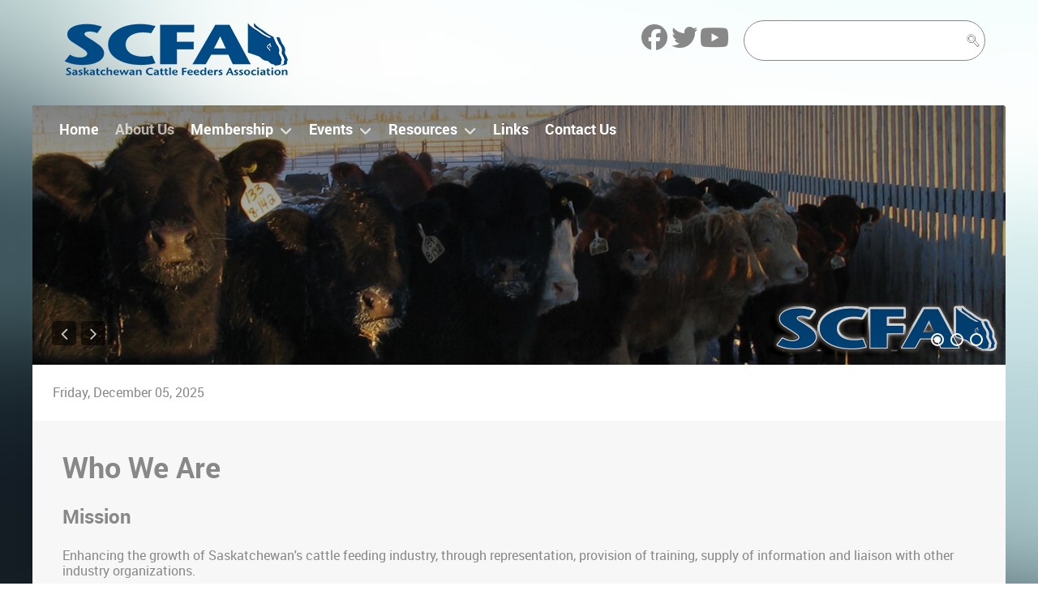

--- FILE ---
content_type: text/html; charset=utf-8
request_url: https://saskcattle.com/about-us.html
body_size: 9085
content:
<!DOCTYPE html>
<html lang="en-GB" dir="ltr">
        
<head>
    
            <meta name="viewport" content="width=device-width, initial-scale=1.0">
        <meta http-equiv="X-UA-Compatible" content="IE=edge" />
        

        
            
         <meta charset="utf-8">
	<meta name="description" content="The Saskatchewan Cattle Feeders Association is a group of cattle producers, primarily backgrouders and finishers, who are justifiably proud of Saskatchewan and the natural advantage which it offers to the cattle industry. As well, they strongly believe in what this dynamic industry can do for the economy in Saskatchewan.">
	<meta name="generator" content="Joomla! - Open Source Content Management">
	<title>SK Cattle Feeders Association - Who We Are</title>

    <link href="/media/plg_system_jcepro/site/css/content.min.css?86aa0286b6232c4a5b58f892ce080277" rel="stylesheet">
	<link href="/media/plg_system_jcemediabox/css/jcemediabox.min.css?7d30aa8b30a57b85d658fcd54426884a" rel="stylesheet">
	<link href="/modules/mod_ebajaxsearch/assets/css/style.css" rel="stylesheet">
	<link href="/media/gantry5/engines/nucleus/css-compiled/nucleus.css" rel="stylesheet">
	<link href="/templates/rt_xenon/custom/css-compiled/xenon_224.css" rel="stylesheet">
	<link href="/media/gantry5/engines/nucleus/css-compiled/bootstrap5.css" rel="stylesheet">
	<link href="/media/system/css/joomla-fontawesome.min.css" rel="stylesheet">
	<link href="/media/plg_system_debug/css/debug.css" rel="stylesheet">
	<link href="/media/gantry5/assets/css/font-awesome.min.css" rel="stylesheet">
	<link href="/templates/rt_xenon/custom/css-compiled/xenon-joomla_224.css" rel="stylesheet">
	<link href="/templates/rt_xenon/custom/css-compiled/custom_224.css" rel="stylesheet">

    <script type="application/json" class="joomla-script-options new">{"system.paths":{"root":"","rootFull":"https:\/\/saskcattle.com\/","base":"","baseFull":"https:\/\/saskcattle.com\/"},"csrf.token":"434fb17444ccc4844b2152174fb0f54f"}</script>
	<script src="/media/system/js/core.min.js?a3d8f8"></script>
	<script src="/media/vendor/jquery/js/jquery.min.js?3.7.1"></script>
	<script src="/media/legacy/js/jquery-noconflict.min.js?504da4"></script>
	<script src="/media/plg_system_jcemediabox/js/jcemediabox.min.js?7d30aa8b30a57b85d658fcd54426884a"></script>
	<script src="/modules/mod_ebajaxsearch/assets/js/eb_ajaxsearch.js"></script>
	<script src="/templates/rt_xenon/js/flexslider.js"></script>
	<script type="application/ld+json">{"@context":"https://schema.org","@graph":[{"@type":"Organization","@id":"https://saskcattle.com/#/schema/Organization/base","name":"SK Cattle Feeders Association","url":"https://saskcattle.com/"},{"@type":"WebSite","@id":"https://saskcattle.com/#/schema/WebSite/base","url":"https://saskcattle.com/","name":"SK Cattle Feeders Association","publisher":{"@id":"https://saskcattle.com/#/schema/Organization/base"}},{"@type":"WebPage","@id":"https://saskcattle.com/#/schema/WebPage/base","url":"https://saskcattle.com/about-us.html","name":"SK Cattle Feeders Association - Who We Are","description":"The Saskatchewan Cattle Feeders Association is a group of cattle producers, primarily backgrouders and finishers, who are justifiably proud of Saskatchewan and the natural advantage which it offers to the cattle industry. As well, they strongly believe in what this dynamic industry can do for the economy in Saskatchewan.","isPartOf":{"@id":"https://saskcattle.com/#/schema/WebSite/base"},"about":{"@id":"https://saskcattle.com/#/schema/Organization/base"},"inLanguage":"en-GB"},{"@type":"Article","@id":"https://saskcattle.com/#/schema/com_content/article/29","name":"Who We Are","headline":"Who We Are","inLanguage":"en-GB","isPartOf":{"@id":"https://saskcattle.com/#/schema/WebPage/base"}}]}</script>
	<script>jQuery(document).ready(function(){WfMediabox.init({"base":"\/","theme":"standard","width":"","height":"","lightbox":0,"shadowbox":0,"icons":1,"overlay":1,"overlay_opacity":0,"overlay_color":"","transition_speed":500,"close":2,"labels":{"close":"Close","next":"Next","previous":"Previous","cancel":"Cancel","numbers":"{{numbers}}","numbers_count":"{{current}} of {{total}}","download":"Download"},"swipe":true,"expand_on_click":true});});</script>
	<script>    function searchFilter_698(page_num){        var page_num = page_num?page_num:0;        //console.log('page_num');        var div_id = jQuery('#mod-ajaxsearch-searchword_698');        //jQuery(this)[tog(this.value)]('x');        var value = jQuery('#mod-ajaxsearch-searchword_698').val();		var jooml_ver = 4;		var value_parm_cst = jQuery('#ajaxsearch_698 .search_class').attr("data-url");		if(jooml_ver == 4){						jQuery('#ajaxsearch_698 .search_class').attr("href", value_parm_cst + '?q=' + value);							}else{			jQuery('#ajaxsearch_698 .search_class').attr("href", value_parm_cst + '?searchword=' + value + '&q=' + value + '&ordering=newest&searchphrase=all');		}	        // var value   = jQuery(this).val();        // console.log(value);		jQuery('#mod-ajaxsearch-searchword_698').removeClass('x');        jQuery('#mod-ajaxsearch-searchword_698').addClass('loading');        if(value.length > 2){             request = {                    'option' : 'com_ajax',                    'module' : 'ebajaxsearch',                    'data'   : { module_idd: 698, search_in_article:"1", keyword: value, order: "newest", title: "1", show_category: "1", description: "1", description_limit: "100", image: "1", catids: "", search_in_vm: "0", search_in_vm_show_price: "0", search_vm_price_currency_side: "0", vmcatid: "", search_in_k2: "0", k2catid: "", search_in_hikashop: "0", hikashop_shop_price: "0", hikashop_price_currency_side: "0", hikashopcatid: "", search_in_sppage: "0", spcatid: "", search_in_pc: "0", pccatid: "", djcatid: "", search_in_dj: "0", page: page_num, result_limit: 10, search_article_fields: ["sf_title","sf_description"], search_k2_fields: ["k2_title","k2_description"], search_hs_fields: ["hs_title","hs_description"], search_sp_fields: ["sp_title","sp_description"], search_vm_fields: ["vm_title","vm_description"], search_pc_fields: ["pc_title","pc_sort_description","pc_long_description"], search_dj_fields: ["dj_title","dj_sort_description","dj_description"], perpage_limit: 3, redirect_search_url: 0, search_result_link_open_newtab: 0, exclude_article: "0"},                    'format' : 'raw'                };            jQuery.ajax({				url   : 'https://saskcattle.com/',                type   : 'POST',                data   : request,                success: function (response) {				  jQuery('#mod-ajaxsearch-searchword_698').addClass('x');                  jQuery('#mod-ajaxsearch-searchword_698').removeClass('loading');                  var data_response = replaceNbsps(response);                  jQuery('.is_ajaxsearch_result_698').html(data_response);                  // jQuery('.is_ajaxsearch_result_698').ebajaxsearchhighlight( value );                }            });            return false;        } else {            jQuery('.is_ajaxsearch_result_698 .result_wrap').hide();			jQuery('#mod-ajaxsearch-searchword_698').removeClass('loading');        }    }jQuery(document).on("click", '.eb_viewall', function(){    //limit.value = '';   // document.getElementById('mod-ajaxsearch-form-698').submit();   var value = jQuery('#mod-ajaxsearch-searchword_698').val();    var jooml_ver = 4;    var value_parm_cst = 'https://saskcattle.com/index.php?option=com_finder&view=search';    if(jooml_ver == 4){	    	//window.location.href = value_parm_cst + '?q=' + value;    	window.location.href = value_parm_cst + '?searchword=' + value + '&q=' + value + '&ordering=newest&searchphrase=all';		//alert(value_parm_cst + '?q=' + value);    	//jQuery('#ajaxsearch_698 .search_class').attr("href", value_parm_cst + '?q=' + value);					    }else{    	window.location.href = "value_parm_cst + '?searchword=' + value + '&q=' + value + '&ordering=newest&searchphrase=all'";    	//alert(value_parm_cst + '?searchword=' + value + '&q=' + value + '&ordering=newest&searchphrase=all');    	//jQuery('#ajaxsearch_698 .search_class').attr("href", value_parm_cst + '?searchword=' + value + '&q=' + value + '&ordering=newest&searchphrase=all');    }});function tog(v){return v?'addClass':'removeClass';} 	jQuery(document).on('input', '.clearable', function(){    //jQuery(this)[tog(this.value)]('x');    }).on('mousemove', '.x', function( e ){        jQuery(this)[tog(this.offsetWidth-36 < e.clientX-this.getBoundingClientRect().left)]('onX');       }).on('click', '.onX', function( ev ){            ev.preventDefault();            var form_id = jQuery(this).closest('form').attr('id');            var div_id = jQuery("#"+form_id).parent('div').attr('id');            jQuery('#'+div_id+' .is_ajaxsearch_result_698 .result_wrap').hide();            jQuery(this).removeClass('x onX').val('').change();            var value   = jQuery(this).val();            request = {                'option' : 'com_ajax',                'module' : 'ebajaxsearch',                'data'   : { module_idd: 698, search_in_article:"1", keyword: value, order: "newest", title: "1", show_category: "1", description: "1", description_limit: "100", image: "1", catids: "", search_in_vm: "0", search_in_vm_show_price: "0", search_vm_price_currency_side: "0", vmcatid: "", search_in_k2: "0", k2catid: "", search_in_hikashop: "0", hikashop_shop_price: "0", hikashop_price_currency_side: "0", hikashopcatid: "", search_in_sppage: "0", spcatid: "", search_in_pc: "0", pccatid: "",  djcatid: "", search_in_dj: "0", result_limit: 10, search_article_fields: ["sf_title","sf_description"], search_k2_fields: ["k2_title","k2_description"], search_hs_fields: ["hs_title","hs_description"], search_sp_fields: ["sp_title","sp_description"], search_vm_fields: ["vm_title","vm_description"], search_pc_fields: ["pc_title","pc_sort_description","pc_long_description"], search_dj_fields: ["dj_title","dj_sort_description","dj_description"], perpage_limit: 3, redirect_search_url: 0, search_result_link_open_newtab: 0, exclude_article: "0"},                'format' : 'raw'            };            jQuery.ajax({                url   : 'https://saskcattle.com/',			                				type   : 'POST',                data   : request,                success: function (response) {                    // alert(response);                    jQuery('#'+div_id+' .is_ajaxsearch_result_698').html(response);                }            });            return false;    });</script>

    
                
</head>

    <body class="gantry site com_content view-article no-layout no-task dir-ltr itemid-240 outline-224 g-offcanvas-left g-home-particles g-style-preset6">
        
                    

        <div id="g-offcanvas"  data-g-offcanvas-swipe="1" data-g-offcanvas-css3="1">
                        <div class="g-grid">                        

        <div class="g-block size-100">
             <div id="mobile-menu-7582-particle" class="g-content g-particle">            <div id="g-mobilemenu-container" data-g-menu-breakpoint="48rem"></div>
            </div>
        </div>
            </div>
    </div>
        <div id="g-page-surround">
            <div class="g-offcanvas-hide g-offcanvas-toggle" role="navigation" data-offcanvas-toggle aria-controls="g-offcanvas" aria-expanded="false"><i class="fa fa-fw fa-bars"></i></div>                        

                                
                <section id="g-overlay">
                <div class="g-container">                                <div class="g-grid">                        

        <div class="g-block size-100 fp-overlay-top">
             <div id="promocontent-2765-particle" class="g-content g-particle">            <div class="">
	<h2 class="g-title">Pricing Table Particle</h2>		
	<div class="g-promocontent">
				
				<h2 class="g-title"></h2>
							
				
			
			
			
				
				<div class="g-textpromo">
			Quickly drive clicks-and-mortar catalysts for change
		</div>
				
				
				
			</div>
</div>
            </div>
        </div>
            </div>
                            <div class="g-grid">                        

        <div class="g-block  size-33-3">
             <div id="pricingtable-9113-particle" class="g-content g-particle">            <div class="">
    <ul class="g-pricingtable">
	 <li class="g-pricingtable-icon"><i class="fa fa-anchor fa-fw fa-3x"></i></li> 	 <li class="g-pricingtable-title">Basic</li> 	 <li class="g-pricingtable-subtitle">Standard Compliant Channels</li> 	 <li class="g-pricingtable-price">$50</li> 	 <li class="g-pricingtable-desc">Completely synergize resource taxing relationships via premier market</li> 
    		<li class="g-pricingtable-item">1 GB of space</li>
    		<li class="g-pricingtable-item">Support at $25/hour</li>
    
     <li class="g-pricingtable-cta"><a target="_self" href="#" title="Sign Up" class="button button-2">Sign Up</a></li> 
  </ul>
</div>
            </div>
        </div>
                    

        <div class="g-block  size-33-3">
             <div id="pricingtable-4601-particle" class="g-content g-particle">            <div class="">
    <ul class="g-pricingtable">
	 <li class="g-pricingtable-icon"><i class="fa fa-anchor fa-fw fa-3x"></i></li> 	 <li class="g-pricingtable-title">Premium</li> 	 <li class="g-pricingtable-subtitle">Standard Compliant Channels</li> 	 <li class="g-pricingtable-price">$100</li> 	 <li class="g-pricingtable-desc">Completely synergize resource taxing relationships via premier market</li> 
    		<li class="g-pricingtable-item">10 GB of space</li>
    		<li class="g-pricingtable-item">Support at $15/hour</li>
    
     <li class="g-pricingtable-cta"><a target="_self" href="#" title="Sign Up" class="button button-2">Sign Up</a></li> 
  </ul>
</div>
            </div>
        </div>
                    

        <div class="g-block  size-33-3">
             <div id="pricingtable-9543-particle" class="g-content g-particle">            <div class="">
    <ul class="g-pricingtable">
	 <li class="g-pricingtable-icon"><i class="fa fa-anchor fa-fw fa-3x"></i></li> 	 <li class="g-pricingtable-title">Platinum</li> 	 <li class="g-pricingtable-subtitle">Standard Compliant Channels</li> 	 <li class="g-pricingtable-price">$250</li> 	 <li class="g-pricingtable-desc">Completely synergize resource taxing relationships via premier market</li> 
    		<li class="g-pricingtable-item">30 GB of space</li>
    		<li class="g-pricingtable-item">Support at $5/hour</li>
    
     <li class="g-pricingtable-cta"><a target="_self" href="#" title="Sign Up" class="button button-2">Sign Up</a></li> 
  </ul>
</div>
            </div>
        </div>
            </div>
            </div>
        
    </section>
        
        <div class="g-container">        <section id="g-top">
                                        <div class="g-grid">                        

        <div class="g-block size-100">
             <div class="g-system-messages">
                                            <div id="system-message-container">
    </div>

            
    </div>
        </div>
            </div>
                            <div class="g-grid">                        

        <div class="g-block size-45">
             <div id="logo-9976-particle" class="g-content g-particle">            <a href="/" title="" rel="home" class="g-logo">
        <img src="/templates/rt_xenon/custom/images/logo/logo3.png" alt="" />        </a>
            </div>
        </div>
                    

        <div class="g-block size-26 fp-top-b">
             <div id="social-4445-particle" class="g-content g-particle">            <div class="g-social g-social">
                                            <a href="https://www.facebook.com/saskcattlefeeders/" target="_blank" rel="noopener noreferrer">
                <span class="fa fa-facebook fa-fw fa-2x"></span>                            </a>
                                            <a href="https://twitter.com/SCFA_office" target="_blank" rel="noopener noreferrer">
                <span class="fa fa-twitter fa-fw fa-2x"></span>                            </a>
                                            <a href="https://www.youtube.com/channel/UCwPok1YSQ-vy4V_24msGCFQ" target="_blank" rel="noopener noreferrer">
                <span class="fa fa-youtube-play fa-fw fa-2x"></span>                            </a>
            </div>
            </div>
        </div>
                    

        <div class="g-block size-29">
             <div class="g-content">
                                    <div class="platform-content"><div class="top-a moduletable ">
        
<style type="text/css">
  .ajaxsearch_698 .ajaxsearch_result .result-element, .ajaxsearch_698 .search-results .ajaxsearch_result{width:100%;}.ajaxsearch_698{width:100%; }.ajaxsearch_698 .ajaxsearch_result .search_class{ background: #f6f6f6;}.ajaxsearch_698 .ajaxsearch_result .search_class{ color: #ffffff;}.ajaxsearch_698 .ajaxsearch_result span{ color: #4e6170;}.ajaxsearch_698 .ajaxsearch_result .result_wrap{ background: #ffffff;}.ajaxsearch_698 .is_ajaxsearch_result_698#is_ajaxsearch_result .result-element.desc_fullwidth span.small-desc{ width: 100% !important; }.ajaxsearch_698 .is_ajaxsearch_result_698#is_ajaxsearch_result .result_box .result_img { width: 25%; }.ajaxsearch_698 .is_ajaxsearch_result_698#is_ajaxsearch_result .result_box .result-products .result_content { width: 75%; }.ajaxsearch_698 .is_ajaxsearch_result_698#is_ajaxsearch_result .result_box .result-element span.small-desc { width: 74%; }.ajaxsearch_698 .is_ajaxsearch_result_698.ajaxsearch_698 .is_ajaxsearch_result_698.right-side-desc#is_ajaxsearch_result .result-element span.small-desc { width: 100%; }.ajaxsearch_698 .is_ajaxsearch_result_698.right-side-desc#is_ajaxsearch_result .result-element span.small-desc{ width: 100%; }@media only screen and (min-width: 0px) and (max-width: 767px){.ajaxsearch_698 .is_ajaxsearch_result_698#is_ajaxsearch_result .result_box .result_img { width: 25%; }.ajaxsearch_698 .is_ajaxsearch_result_698#is_ajaxsearch_result .result_box .result-products .result_content { width: 75%; }.ajaxsearch_698 .is_ajaxsearch_result_698#is_ajaxsearch_result .result_box .result-element span.small-desc { width: 100%; }}@media only screen and (max-width: 479px){.is_btn_search.ajaxsearch_698 .btn-toolbar input[type="text"]{width: 100%;}}
</style>
<div class="ajaxsearch_698 is_ajaxsearch " id="ajaxsearch_698">
  
  <form id="mod-ajaxsearch-form-698"  onSubmit="return false;"  method="GET" class="form-inline">
    <div class="btn-toolbar">		
        		
			<input onkeyup="searchFilter_698()" type="text" name="q" id="mod-ajaxsearch-searchword_698" placeholder="" class="inputbox clearable" value="" autocomplete="off" onblur="if (this.value=='') this.value='';" onfocus="if (this.value=='') this.value='';" />			
        
        <div class="clearfix"></div>
      </div>
    </form>
    <div class="search-results">
      <div class="is_ajaxsearch_result_698 ajaxsearch_result" id="is_ajaxsearch_result"></div>
    </div>
  </div>
  <script type="text/javascript">
    var width = jQuery('.is_ajaxsearch_result_698').width();
  // alert(width);
  if(width <= 550){
    jQuery('.is_ajaxsearch_result_698').addClass('right-side-desc');
  }
  var label_width = jQuery('.ajaxsearch_698 .search-label').width();
  // console.log(label_width);
  if(label_width!=null){
    label_width_total = label_width + 10;
    jQuery('.is_ajaxsearch_result_698').css('margin-left', label_width_total+'px');
  }
</script>

</div></div>
            
        </div>
        </div>
            </div>
            
    </section></div>
        
        <div class="g-container">        <section id="g-navigation">
                                        <div class="g-grid">                        

        <div class="g-block size-100">
             <div id="menu-8681-particle" class="g-content g-particle">            <nav class="g-main-nav" data-g-hover-expand="true">
        <ul class="g-toplevel">
                                                                                                                
        
                
        
                
        
        <li class="g-menu-item g-menu-item-type-component g-menu-item-237 g-standard  ">
                            <a class="g-menu-item-container" href="/">
                                                                <span class="g-menu-item-content">
                                    <span class="g-menu-item-title">Home</span>
            
                    </span>
                                                </a>
                                </li>
    
                                                                                                
        
                
        
                
        
        <li class="g-menu-item g-menu-item-type-component g-menu-item-240 active g-standard  ">
                            <a class="g-menu-item-container" href="/about-us.html">
                                                                <span class="g-menu-item-content">
                                    <span class="g-menu-item-title">About Us</span>
            
                    </span>
                                                </a>
                                </li>
    
                                                                                                
        
                
        
                
        
        <li class="g-menu-item g-menu-item-type-component g-menu-item-241 g-parent g-standard g-menu-item-link-parent ">
                            <a class="g-menu-item-container" href="/membership.html">
                                                                <span class="g-menu-item-content">
                                    <span class="g-menu-item-title">Membership</span>
            
                    </span>
                    <span class="g-menu-parent-indicator" data-g-menuparent=""></span>                            </a>
                                                                            <ul class="g-dropdown g-inactive g-fade-in-up g-dropdown-right">
            <li class="g-dropdown-column">
                        <div class="g-grid">
                        <div class="g-block size-100">
            <ul class="g-sublevel">
                <li class="g-level-1 g-go-back">
                    <a class="g-menu-item-container" href="#" data-g-menuparent=""><span>Back</span></a>
                </li>
                                                                                                                    
        
                
        
                
        
        <li class="g-menu-item g-menu-item-type-component g-menu-item-290  ">
                            <a class="g-menu-item-container" href="/membership/membership-form.html">
                                                                <span class="g-menu-item-content">
                                    <span class="g-menu-item-title">Membership Form</span>
            
                    </span>
                                                </a>
                                </li>
    
                                                                                                
        
                
        
                
        
        <li class="g-menu-item g-menu-item-type-component g-menu-item-296  ">
                            <a class="g-menu-item-container" href="/membership/industry-partners.html">
                                                                <span class="g-menu-item-content">
                                    <span class="g-menu-item-title">Industry Partners</span>
            
                    </span>
                                                </a>
                                </li>
    
    
            </ul>
        </div>
            </div>

            </li>
        </ul>
            </li>
    
                                                                                                
        
                
        
                
        
        <li class="g-menu-item g-menu-item-type-component g-menu-item-252 g-parent g-standard g-menu-item-link-parent ">
                            <a class="g-menu-item-container" href="/events.html" title="Events">
                                                                <span class="g-menu-item-content">
                                    <span class="g-menu-item-title">Events</span>
            
                    </span>
                    <span class="g-menu-parent-indicator" data-g-menuparent=""></span>                            </a>
                                                                            <ul class="g-dropdown g-inactive g-fade-in-up g-dropdown-right">
            <li class="g-dropdown-column">
                        <div class="g-grid">
                        <div class="g-block size-100">
            <ul class="g-sublevel">
                <li class="g-level-1 g-go-back">
                    <a class="g-menu-item-container" href="#" data-g-menuparent=""><span>Back</span></a>
                </li>
                                                                                                                    
        
                
        
                
        
        <li class="g-menu-item g-menu-item-type-component g-menu-item-703  ">
                            <a class="g-menu-item-container" href="/events/2026-wcfms-agenda.html" title="2026 WCFMS Agenda">
                                                                <span class="g-menu-item-content">
                                    <span class="g-menu-item-title">2026 WCFMS Agenda</span>
            
                    </span>
                                                </a>
                                </li>
    
                                                                                                
        
                
        
                
        
        <li class="g-menu-item g-menu-item-type-component g-menu-item-704  ">
                            <a class="g-menu-item-container" href="/events/2026-wcfms-registration.html">
                                                                <span class="g-menu-item-content">
                                    <span class="g-menu-item-title">2026 WCFMS Registration</span>
            
                    </span>
                                                </a>
                                </li>
    
                                                                                                
        
                
        
                
        
        <li class="g-menu-item g-menu-item-type-component g-menu-item-702  ">
                            <a class="g-menu-item-container" href="/events/2025-wcfms-sponsors.html" title="2025 WCFMS Sponsors">
                                                                <span class="g-menu-item-content">
                                    <span class="g-menu-item-title">2025 WCFMS Sponsors</span>
            
                    </span>
                                                </a>
                                </li>
    
    
            </ul>
        </div>
            </div>

            </li>
        </ul>
            </li>
    
                                                                                                
        
                
        
                
        
        <li class="g-menu-item g-menu-item-type-component g-menu-item-238 g-parent g-standard g-menu-item-link-parent ">
                            <a class="g-menu-item-container" href="/resources.html">
                                                                <span class="g-menu-item-content">
                                    <span class="g-menu-item-title">Resources</span>
            
                    </span>
                    <span class="g-menu-parent-indicator" data-g-menuparent=""></span>                            </a>
                                                                            <ul class="g-dropdown g-inactive g-fade-in-up g-dropdown-right">
            <li class="g-dropdown-column">
                        <div class="g-grid">
                        <div class="g-block size-100">
            <ul class="g-sublevel">
                <li class="g-level-1 g-go-back">
                    <a class="g-menu-item-container" href="#" data-g-menuparent=""><span>Back</span></a>
                </li>
                                                                                                                    
        
                
        
                
        
        <li class="g-menu-item g-menu-item-type-component g-menu-item-701  ">
                            <a class="g-menu-item-container" href="/resources/2025-wcfms-presentations.html">
                                                                <span class="g-menu-item-content">
                                    <span class="g-menu-item-title">2025 WCFMS Presentations</span>
            
                    </span>
                                                </a>
                                </li>
    
                                                                                                
        
                
        
                
        
        <li class="g-menu-item g-menu-item-type-component g-menu-item-697  ">
                            <a class="g-menu-item-container" href="/resources/2024-wcfms-presentations.html">
                                                                <span class="g-menu-item-content">
                                    <span class="g-menu-item-title">2024 WCFMS Presentations</span>
            
                    </span>
                                                </a>
                                </li>
    
                                                                                                
        
                
        
                
        
        <li class="g-menu-item g-menu-item-type-component g-menu-item-569  ">
                            <a class="g-menu-item-container" href="/resources/2023-wcfms-presentations.html">
                                                                <span class="g-menu-item-content">
                                    <span class="g-menu-item-title">2023 WCFMS Presentations</span>
            
                    </span>
                                                </a>
                                </li>
    
                                                                                                
        
                
        
                
        
        <li class="g-menu-item g-menu-item-type-component g-menu-item-438  ">
                            <a class="g-menu-item-container" href="/resources/2022-wcfms-videos.html">
                                                                <span class="g-menu-item-content">
                                    <span class="g-menu-item-title">2022 WCFMS Videos</span>
            
                    </span>
                                                </a>
                                </li>
    
                                                                                                
        
                
        
                
        
        <li class="g-menu-item g-menu-item-type-component g-menu-item-381  ">
                            <a class="g-menu-item-container" href="/resources/2021-wcfms-videos.html">
                                                                <span class="g-menu-item-content">
                                    <span class="g-menu-item-title">2021 WCFMS Videos</span>
            
                    </span>
                                                </a>
                                </li>
    
                                                                                                
        
                
        
                
        
        <li class="g-menu-item g-menu-item-type-component g-menu-item-645  ">
                            <a class="g-menu-item-container" href="/resources/2020-wcfms-presentations.html">
                                                                <span class="g-menu-item-content">
                                    <span class="g-menu-item-title">2020 WCFMS Presentations</span>
            
                    </span>
                                                </a>
                                </li>
    
                                                                                                
        
                
        
                
        
        <li class="g-menu-item g-menu-item-type-component g-menu-item-242  ">
                            <a class="g-menu-item-container" href="/resources/2017-videos.html">
                                                                <span class="g-menu-item-content">
                                    <span class="g-menu-item-title">2017 Videos</span>
            
                    </span>
                                                </a>
                                </li>
    
                                                                                                
        
                
        
                
        
        <li class="g-menu-item g-menu-item-type-component g-menu-item-379  ">
                            <a class="g-menu-item-container" href="/resources/2016-videos.html">
                                                                <span class="g-menu-item-content">
                                    <span class="g-menu-item-title">2016 Videos</span>
            
                    </span>
                                                </a>
                                </li>
    
                                                                                                
        
                
        
                
        
        <li class="g-menu-item g-menu-item-type-component g-menu-item-380  ">
                            <a class="g-menu-item-container" href="/resources/2015-videos.html">
                                                                <span class="g-menu-item-content">
                                    <span class="g-menu-item-title">2015 Videos</span>
            
                    </span>
                                                </a>
                                </li>
    
    
            </ul>
        </div>
            </div>

            </li>
        </ul>
            </li>
    
                                                                                                
        
                
        
                
        
        <li class="g-menu-item g-menu-item-type-component g-menu-item-110 g-standard  ">
                            <a class="g-menu-item-container" href="/links.html">
                                                                <span class="g-menu-item-content">
                                    <span class="g-menu-item-title">Links</span>
            
                    </span>
                                                </a>
                                </li>
    
                                                                                                
        
                
        
                
        
        <li class="g-menu-item g-menu-item-type-component g-menu-item-259 g-standard  ">
                            <a class="g-menu-item-container" href="/contact.html">
                                                                <span class="g-menu-item-content">
                                    <span class="g-menu-item-title">Contact Us</span>
            
                    </span>
                                                </a>
                                </li>
    
    
        </ul>
    </nav>
            </div>
        </div>
            </div>
            
    </section></div>
        
        <div class="g-container">        <header id="g-header">
                                        <div class="g-grid">                        

        <div class="g-block size-100 fp-header-a">
             <div id="flexslider-5516-particle" class="g-content g-particle">            <div class="fp-flexslider-slideshow">
	
	    <div class="g-flexslider g-flexslider-slideshow">
    	<div id="g-flexslider-slideshow-flexslider-5516" class="g-flexslider-slideshow-container">
			<div class="g-flexslider-slideshow-slides">
								<div class="g-flexslider-item-container g-flexslider-slideshow-item-container">
					<div class="g-flexslider-slideshow-item" style="background-image: url('/templates/rt_xenon/custom/images/banners/banner4.jpg');">
						<div class="g-flexslider-slideshow-item-content-container">
							<div class="g-flexslider-slideshow-item-overlay"
																							>
								<div class="g-flexslider-slideshow-item-content">
																																			</div>
							</div>
						</div>
					</div>
				</div>
								<div class="g-flexslider-item-container g-flexslider-slideshow-item-container">
					<div class="g-flexslider-slideshow-item" style="background-image: url('/templates/rt_xenon/custom/images/banners/banner5.jpg');">
						<div class="g-flexslider-slideshow-item-content-container">
							<div class="g-flexslider-slideshow-item-overlay"
																							>
								<div class="g-flexslider-slideshow-item-content">
																																			</div>
							</div>
						</div>
					</div>
				</div>
								<div class="g-flexslider-item-container g-flexslider-slideshow-item-container">
					<div class="g-flexslider-slideshow-item" style="background-image: url('/templates/rt_xenon/custom/images/banners/banner6.jpg');">
						<div class="g-flexslider-slideshow-item-content-container">
							<div class="g-flexslider-slideshow-item-overlay"
																							>
								<div class="g-flexslider-slideshow-item-content">
																																			</div>
							</div>
						</div>
					</div>
				</div>
							</div>
		</div>
	</div>
	</div>
            </div>
        </div>
            </div>
            
    </header></div>
        
        <div class="g-container">        <section id="g-above">
                                        <div class="g-grid">                        

        <div class="g-block size-100">
             <div id="date-5946-particle" class="g-content g-particle">            <div class="g-date">
        <span>Friday, December 05, 2025</span>
    </div>
            </div>
        </div>
            </div>
            
    </section></div>
        
        <div class="g-container">        <section id="g-showcase">
                                        <div class="g-grid">                        

        <div class="g-block size-100">
             <div class="g-content">
                                                            <div class="platform-content container"><div class="row"><div class="col"><div class="com-content-article item-page">
    <meta itemprop="inLanguage" content="en-GB">
    
    
        <div class="page-header">
        <h1>
            Who We Are        </h1>
                            </div>
        
        
    
    
        
                                                <div class="com-content-article__body">
        <h3>Mission</h3>
<p>Enhancing the growth of Saskatchewan's cattle feeding industry, through representation, provision of training, supply of information and liaison with other industry organizations.</p>
<h2>Board of Directors</h2>
<h3>Executive:&nbsp;&nbsp;&nbsp;&nbsp;&nbsp;</h3>
<table style="width: 1000px; height: 258px; border-width: 0px; border-color: #000000; margin-left: auto; margin-right: auto;" border="0" cellpadding="5">
<tbody>
<tr>
<td style="border-width: 0px; border-color: #000000; vertical-align: top;">
<p><strong>President:<br /></strong>Kevin Antworth<br />Phone (306) 264-3844<br />PO Box 86<br />Hazenmore, SK S0N 1C0</p>
</td>
<td style="border-width: 0px; border-color: #000000; vertical-align: top;">
<p><strong>Vice President:<br /></strong>Tyler Smith<br />Phone (306) 467-2354<br />PO Box 983<br />Duck Lake, SK S0K 1J0</p>
</td>
<td style="border-width: 0px; border-color: #000000; vertical-align: top;">
<p><strong>Finance Chair:</strong><br />Ryan Thompson<br />Phone (306) 969-2777<br />Fax (306) 969-2226<br />PO Box 263<br />Ceylon, SK&nbsp; S0C 0T0</p>
</td>
<td style="border-width: 0px; border-color: #000000; vertical-align: top;">
<p><strong>Past President:<br /></strong>Will Lowe<br />Phone (306) 375-7179<br />PO Box 158<br />Kyle, SK S0L 1T0</p>
</td>
</tr>
</tbody>
</table>
<h3>Directors:</h3>
<table style="width: 1000px; height: 206px; border-width: 0px; border-color: #000000; margin-left: auto; margin-right: auto;">
<tbody>
<tr>
<td style="border-width: 0px; border-color: #000000; vertical-align: top;">
<p>Jordan Kowal<br />Phone (306) 873-0129<br />PO Box 36<br />Crooked River, SK&nbsp; S0E 0R0</p>
</td>
<td style="border-width: 0px; border-color: #000000; vertical-align: top;">
<p>Philip Lynn<br />Phone (306) 361-9299<br />PO Box 117<br />Marquis, SK&nbsp; S0H 2X0</p>
<p>Greg Thompson<br />Phone (306) 631-7413<br />PO Box 336<br />Moose Jaw, SK&nbsp; S6H 4N9</p>
</td>
<td style="border-width: 0px; border-color: #000000; vertical-align: top;">
<p>Garret Poletz<br />Phone (306) 948-8057<br />PO Box 1834<br />Biggar, SK S0K 0M0</p>
<p>Brad Welter<br />Phone (306) 365-4281<br />Fax (306) 365-4283<br />PO Box 87<br />Viscount, SK&nbsp; S0K 4M0</p>
</td>
<td style="border-width: 0px; border-color: #000000; vertical-align: top;">
<p>Chad Ross<br />Phone (306) 634-7301<br />Fax (306) 634-7762<br />PO Box 1087<br />Estevan, SK S4A 2H7</p>
</td>
</tr>
</tbody>
</table>
<h3>SCFA Staff:</h3>
<table style="width: 1000px; height: 206px; border-width: 0px; border-color: #000000; margin-left: auto; margin-right: auto;">
<tbody>
<tr>
<td style="border-width: 0px; border-color: #000000; vertical-align: top;">
<p>Leanne Thompson<br />Phone (306) 969-2666<br />Fax (306) 969-2226<br />PO Box 95<br />Ceylon, SK&nbsp; S0C 0T0</p>
</td>
</tr>
</tbody>
</table>     </div>

        
                                        </div></div></div></div>
    
            
    </div>
        </div>
            </div>
            
    </section></div>
        
        <div class="g-container">        <footer id="g-footer">
                                        <div class="g-grid">                        

        <div class="g-block size-25 fp-footer-a">
             <div id="infolist-8208-particle" class="g-content g-particle">            <h2 class="g-title g-infolist-title">Useful Links</h2>
  <div class="g-infolist g-2cols ">
    
    
          <div class="g-infolist-item ">
        
                
                
        <div class="g-infolist-item-text g-infolist-textstyle-compact">
                    <div class="g-infolist-item-title ">
             
                        <a href="/index.php/about-us">
             
              About Us
                        </a>
             
                      </div>
                    
          
                    
                  </div>
        
              </div>
          <div class="g-infolist-item ">
        
                
                
        <div class="g-infolist-item-text g-infolist-textstyle-compact">
                    <div class="g-infolist-item-title ">
             
                        <a href="/index.php/membership">
             
              Membership
                        </a>
             
                      </div>
                    
          
                    
                  </div>
        
              </div>
          <div class="g-infolist-item ">
        
                
                
        <div class="g-infolist-item-text g-infolist-textstyle-compact">
                    <div class="g-infolist-item-title ">
             
                        <a href="/index.php/events">
             
              Events
                        </a>
             
                      </div>
                    
          
                    
                  </div>
        
              </div>
          <div class="g-infolist-item ">
        
                
                
        <div class="g-infolist-item-text g-infolist-textstyle-compact">
                    <div class="g-infolist-item-title ">
             
                        <a href="http://www.saskcattle.com/resources.html">
             
              Resources
                        </a>
             
                      </div>
                    
          
                    
                  </div>
        
              </div>
          <div class="g-infolist-item ">
        
                
                
        <div class="g-infolist-item-text g-infolist-textstyle-compact">
                    <div class="g-infolist-item-title ">
             
                        <a href="/index.php/links">
             
              Links
                        </a>
             
                      </div>
                    
          
                    
                  </div>
        
              </div>
          <div class="g-infolist-item ">
        
                
                
        <div class="g-infolist-item-text g-infolist-textstyle-compact">
                    <div class="g-infolist-item-title ">
             
                        <a href="/index.php/board-login">
             
              Board Login
                        </a>
             
                      </div>
                    
          
                    
                  </div>
        
              </div>
    
  </div>
            </div>
        </div>
                    

        <div class="g-block size-25">
             <div id="contact-3112-particle" class="g-content g-particle">            <h2 class="g-title">Contact Us</h2>
	<div class="g-contact ">
				
										
				
				<div class="g-contact-item">
			<div class="g-contact-icon"><span class="fa fa-phone fa-lg"></span></div>			<div class="g-contact-label">Phone</div>			<div class="g-contact-text">(306) 969-2666</div>		</div>
				<div class="g-contact-item">
			<div class="g-contact-icon"><span class="fa fa-address-book fa-lg"></span></div>			<div class="g-contact-label">Address</div>			<div class="g-contact-text">PO Box 95, Ceylon, SK, Canada S0C 0T0</div>		</div>
				
			</div>
            </div>
        </div>
                    

        <div class="g-block size-25 fp-footer-c">
             <div id="custom-2356-particle" class="g-content g-particle">            <div class="moduletable ">
	<h3 class="g-title"> SCFA Mission</h3>
	
	<p><span class="hidden-tablet">Enhancing the growth of Saskatchewan's cattle feeding industry, through representation, provision of training, supply of information and liaison with other industry organizations.</span></p>		
</div>
            </div>
        </div>
                    

        <div class="g-block size-25 fp-top-b">
             <div id="social-2126-particle" class="g-content g-particle">            <div class="g-social g-social">
                                            <a href="https://www.facebook.com/saskcattlefeeders/" target="_blank" rel="noopener noreferrer">
                <span class="fa fa-facebook fa-fw fa-2x"></span>                            </a>
                                            <a href="https://twitter.com/SCFA_office" target="_blank" rel="noopener noreferrer">
                <span class="fa fa-twitter fa-fw fa-2x"></span>                            </a>
                                            <a href="https://www.youtube.com/channel/UCwPok1YSQ-vy4V_24msGCFQ" target="_blank" rel="noopener noreferrer">
                <span class="fa fa-youtube-play fa-fw fa-2x"></span>                            </a>
            </div>
            </div>
        </div>
            </div>
            
    </footer></div>
        
        <div class="g-container">        <section id="g-copyright">
                                        <div class="g-grid">                        

        <div class="g-block size-25">
             <div id="branding-6288-particle" class="g-content g-particle">            <div class="g-branding g-branding">
    Designed by <a href="http://www.prairieorchidmedia.com" title="Gantry Framework" class="g-powered-by">Prairie Orchid Media</a>
</div>
            </div>
        </div>
                    

        <div class="g-block size-59 center">
             <div id="copyright-4648-particle" class="g-content g-particle">            <div class="g-copyright ">
	Copyright &copy;
	2017 - 	2025
	<a target="_blank" href="/" title="Saskatchewan Cattle Feeders Association">		Saskatchewan Cattle Feeders Association
	</a></div>
            </div>
        </div>
                    

        <div class="g-block size-15 align-right">
             <div id="totop-3618-particle" class="g-content g-particle">            <div class=" g-particle">
    <div class="g-totop">
        <a href="#" id="g-totop" rel="nofollow">
                        To Top                    </a>
    </div>
</div>
            </div>
        </div>
            </div>
            
    </section></div>
    
                        

        </div>
                    

                        <script type="text/javascript" src="/media/gantry5/assets/js/main.js"></script>
    <script type="text/javascript" src="/templates/rt_xenon/js/enllax.js"></script>
    <script type="text/javascript">
      jQuery(document).ready(function (){
          jQuery('#g-flexslider-slideshow-flexslider-5516').flexslider({
              selector: ".g-flexslider-slideshow-slides > .g-flexslider-slideshow-item-container",
              animation: "slide",
              prevText: "",
              nextText: "",
              rtl: 0,
              pauseOnHover: 0,
                                slideshow: true,
                  slideshowSpeed: 5000
                        });
      });
  </script>
    

    

        
    </body>
</html>
